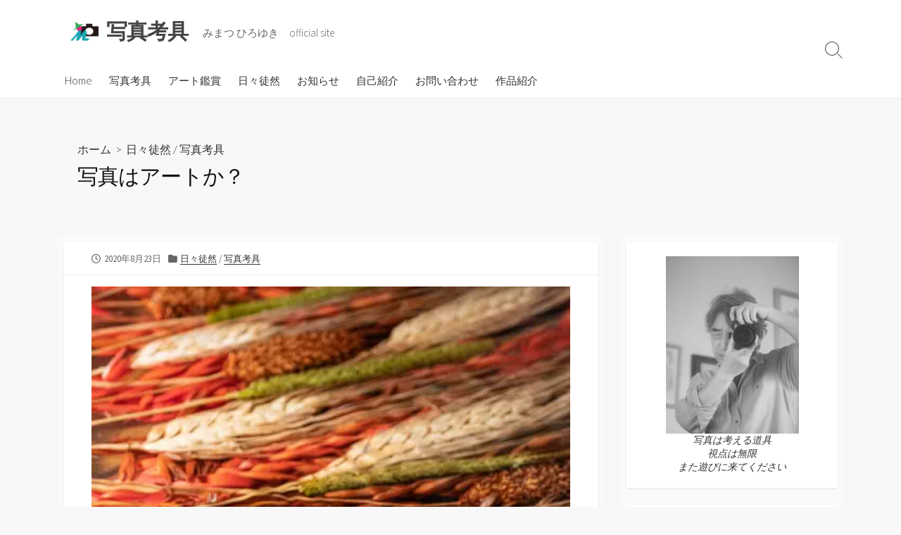

--- FILE ---
content_type: text/html; charset=UTF-8
request_url: https://maimuac.com/archives/254
body_size: 17849
content:
<!DOCTYPE html>
<html lang="ja">
<head>
	<meta charset="UTF-8">
	<meta name="viewport" content="width=device-width, initial-scale=1.0">
	<meta content="#00619f" name="theme-color">
	<link rel="profile" href="http://gmpg.org/xfn/11">
	<title>写真はアートか？ &#8211; 写真考具</title>
<meta name='robots' content='max-image-preview:large' />
	<style>img:is([sizes="auto" i], [sizes^="auto," i]) { contain-intrinsic-size: 3000px 1500px }</style>
	<link rel='dns-prefetch' href='//stats.wp.com' />
<link rel='dns-prefetch' href='//fonts.googleapis.com' />
<link rel='preconnect' href='//i0.wp.com' />
<link rel='preconnect' href='//c0.wp.com' />
<link rel="alternate" type="application/rss+xml" title="写真考具 &raquo; フィード" href="https://maimuac.com/feed" />
<link rel="alternate" type="application/rss+xml" title="写真考具 &raquo; コメントフィード" href="https://maimuac.com/comments/feed" />
<link rel="alternate" type="application/rss+xml" title="写真考具 &raquo; 写真はアートか？ のコメントのフィード" href="https://maimuac.com/archives/254/feed" />
		<!-- This site uses the Google Analytics by MonsterInsights plugin v9.2.4 - Using Analytics tracking - https://www.monsterinsights.com/ -->
							<script src="//www.googletagmanager.com/gtag/js?id=G-Q5ZN9FC8JV"  data-cfasync="false" data-wpfc-render="false" type="text/javascript" async></script>
			<script data-cfasync="false" data-wpfc-render="false" type="text/javascript">
				var mi_version = '9.2.4';
				var mi_track_user = true;
				var mi_no_track_reason = '';
								var MonsterInsightsDefaultLocations = {"page_location":"https:\/\/maimuac.com\/archives\/254\/"};
				if ( typeof MonsterInsightsPrivacyGuardFilter === 'function' ) {
					var MonsterInsightsLocations = (typeof MonsterInsightsExcludeQuery === 'object') ? MonsterInsightsPrivacyGuardFilter( MonsterInsightsExcludeQuery ) : MonsterInsightsPrivacyGuardFilter( MonsterInsightsDefaultLocations );
				} else {
					var MonsterInsightsLocations = (typeof MonsterInsightsExcludeQuery === 'object') ? MonsterInsightsExcludeQuery : MonsterInsightsDefaultLocations;
				}

								var disableStrs = [
										'ga-disable-G-Q5ZN9FC8JV',
									];

				/* Function to detect opted out users */
				function __gtagTrackerIsOptedOut() {
					for (var index = 0; index < disableStrs.length; index++) {
						if (document.cookie.indexOf(disableStrs[index] + '=true') > -1) {
							return true;
						}
					}

					return false;
				}

				/* Disable tracking if the opt-out cookie exists. */
				if (__gtagTrackerIsOptedOut()) {
					for (var index = 0; index < disableStrs.length; index++) {
						window[disableStrs[index]] = true;
					}
				}

				/* Opt-out function */
				function __gtagTrackerOptout() {
					for (var index = 0; index < disableStrs.length; index++) {
						document.cookie = disableStrs[index] + '=true; expires=Thu, 31 Dec 2099 23:59:59 UTC; path=/';
						window[disableStrs[index]] = true;
					}
				}

				if ('undefined' === typeof gaOptout) {
					function gaOptout() {
						__gtagTrackerOptout();
					}
				}
								window.dataLayer = window.dataLayer || [];

				window.MonsterInsightsDualTracker = {
					helpers: {},
					trackers: {},
				};
				if (mi_track_user) {
					function __gtagDataLayer() {
						dataLayer.push(arguments);
					}

					function __gtagTracker(type, name, parameters) {
						if (!parameters) {
							parameters = {};
						}

						if (parameters.send_to) {
							__gtagDataLayer.apply(null, arguments);
							return;
						}

						if (type === 'event') {
														parameters.send_to = monsterinsights_frontend.v4_id;
							var hookName = name;
							if (typeof parameters['event_category'] !== 'undefined') {
								hookName = parameters['event_category'] + ':' + name;
							}

							if (typeof MonsterInsightsDualTracker.trackers[hookName] !== 'undefined') {
								MonsterInsightsDualTracker.trackers[hookName](parameters);
							} else {
								__gtagDataLayer('event', name, parameters);
							}
							
						} else {
							__gtagDataLayer.apply(null, arguments);
						}
					}

					__gtagTracker('js', new Date());
					__gtagTracker('set', {
						'developer_id.dZGIzZG': true,
											});
					if ( MonsterInsightsLocations.page_location ) {
						__gtagTracker('set', MonsterInsightsLocations);
					}
										__gtagTracker('config', 'G-Q5ZN9FC8JV', {"forceSSL":"true","link_attribution":"true"} );
															window.gtag = __gtagTracker;										(function () {
						/* https://developers.google.com/analytics/devguides/collection/analyticsjs/ */
						/* ga and __gaTracker compatibility shim. */
						var noopfn = function () {
							return null;
						};
						var newtracker = function () {
							return new Tracker();
						};
						var Tracker = function () {
							return null;
						};
						var p = Tracker.prototype;
						p.get = noopfn;
						p.set = noopfn;
						p.send = function () {
							var args = Array.prototype.slice.call(arguments);
							args.unshift('send');
							__gaTracker.apply(null, args);
						};
						var __gaTracker = function () {
							var len = arguments.length;
							if (len === 0) {
								return;
							}
							var f = arguments[len - 1];
							if (typeof f !== 'object' || f === null || typeof f.hitCallback !== 'function') {
								if ('send' === arguments[0]) {
									var hitConverted, hitObject = false, action;
									if ('event' === arguments[1]) {
										if ('undefined' !== typeof arguments[3]) {
											hitObject = {
												'eventAction': arguments[3],
												'eventCategory': arguments[2],
												'eventLabel': arguments[4],
												'value': arguments[5] ? arguments[5] : 1,
											}
										}
									}
									if ('pageview' === arguments[1]) {
										if ('undefined' !== typeof arguments[2]) {
											hitObject = {
												'eventAction': 'page_view',
												'page_path': arguments[2],
											}
										}
									}
									if (typeof arguments[2] === 'object') {
										hitObject = arguments[2];
									}
									if (typeof arguments[5] === 'object') {
										Object.assign(hitObject, arguments[5]);
									}
									if ('undefined' !== typeof arguments[1].hitType) {
										hitObject = arguments[1];
										if ('pageview' === hitObject.hitType) {
											hitObject.eventAction = 'page_view';
										}
									}
									if (hitObject) {
										action = 'timing' === arguments[1].hitType ? 'timing_complete' : hitObject.eventAction;
										hitConverted = mapArgs(hitObject);
										__gtagTracker('event', action, hitConverted);
									}
								}
								return;
							}

							function mapArgs(args) {
								var arg, hit = {};
								var gaMap = {
									'eventCategory': 'event_category',
									'eventAction': 'event_action',
									'eventLabel': 'event_label',
									'eventValue': 'event_value',
									'nonInteraction': 'non_interaction',
									'timingCategory': 'event_category',
									'timingVar': 'name',
									'timingValue': 'value',
									'timingLabel': 'event_label',
									'page': 'page_path',
									'location': 'page_location',
									'title': 'page_title',
									'referrer' : 'page_referrer',
								};
								for (arg in args) {
																		if (!(!args.hasOwnProperty(arg) || !gaMap.hasOwnProperty(arg))) {
										hit[gaMap[arg]] = args[arg];
									} else {
										hit[arg] = args[arg];
									}
								}
								return hit;
							}

							try {
								f.hitCallback();
							} catch (ex) {
							}
						};
						__gaTracker.create = newtracker;
						__gaTracker.getByName = newtracker;
						__gaTracker.getAll = function () {
							return [];
						};
						__gaTracker.remove = noopfn;
						__gaTracker.loaded = true;
						window['__gaTracker'] = __gaTracker;
					})();
									} else {
										console.log("");
					(function () {
						function __gtagTracker() {
							return null;
						}

						window['__gtagTracker'] = __gtagTracker;
						window['gtag'] = __gtagTracker;
					})();
									}
			</script>
				<!-- / Google Analytics by MonsterInsights -->
		<script type="text/javascript">
/* <![CDATA[ */
window._wpemojiSettings = {"baseUrl":"https:\/\/s.w.org\/images\/core\/emoji\/15.0.3\/72x72\/","ext":".png","svgUrl":"https:\/\/s.w.org\/images\/core\/emoji\/15.0.3\/svg\/","svgExt":".svg","source":{"concatemoji":"https:\/\/maimuac.com\/wp-includes\/js\/wp-emoji-release.min.js?ver=6.7.4"}};
/*! This file is auto-generated */
!function(i,n){var o,s,e;function c(e){try{var t={supportTests:e,timestamp:(new Date).valueOf()};sessionStorage.setItem(o,JSON.stringify(t))}catch(e){}}function p(e,t,n){e.clearRect(0,0,e.canvas.width,e.canvas.height),e.fillText(t,0,0);var t=new Uint32Array(e.getImageData(0,0,e.canvas.width,e.canvas.height).data),r=(e.clearRect(0,0,e.canvas.width,e.canvas.height),e.fillText(n,0,0),new Uint32Array(e.getImageData(0,0,e.canvas.width,e.canvas.height).data));return t.every(function(e,t){return e===r[t]})}function u(e,t,n){switch(t){case"flag":return n(e,"\ud83c\udff3\ufe0f\u200d\u26a7\ufe0f","\ud83c\udff3\ufe0f\u200b\u26a7\ufe0f")?!1:!n(e,"\ud83c\uddfa\ud83c\uddf3","\ud83c\uddfa\u200b\ud83c\uddf3")&&!n(e,"\ud83c\udff4\udb40\udc67\udb40\udc62\udb40\udc65\udb40\udc6e\udb40\udc67\udb40\udc7f","\ud83c\udff4\u200b\udb40\udc67\u200b\udb40\udc62\u200b\udb40\udc65\u200b\udb40\udc6e\u200b\udb40\udc67\u200b\udb40\udc7f");case"emoji":return!n(e,"\ud83d\udc26\u200d\u2b1b","\ud83d\udc26\u200b\u2b1b")}return!1}function f(e,t,n){var r="undefined"!=typeof WorkerGlobalScope&&self instanceof WorkerGlobalScope?new OffscreenCanvas(300,150):i.createElement("canvas"),a=r.getContext("2d",{willReadFrequently:!0}),o=(a.textBaseline="top",a.font="600 32px Arial",{});return e.forEach(function(e){o[e]=t(a,e,n)}),o}function t(e){var t=i.createElement("script");t.src=e,t.defer=!0,i.head.appendChild(t)}"undefined"!=typeof Promise&&(o="wpEmojiSettingsSupports",s=["flag","emoji"],n.supports={everything:!0,everythingExceptFlag:!0},e=new Promise(function(e){i.addEventListener("DOMContentLoaded",e,{once:!0})}),new Promise(function(t){var n=function(){try{var e=JSON.parse(sessionStorage.getItem(o));if("object"==typeof e&&"number"==typeof e.timestamp&&(new Date).valueOf()<e.timestamp+604800&&"object"==typeof e.supportTests)return e.supportTests}catch(e){}return null}();if(!n){if("undefined"!=typeof Worker&&"undefined"!=typeof OffscreenCanvas&&"undefined"!=typeof URL&&URL.createObjectURL&&"undefined"!=typeof Blob)try{var e="postMessage("+f.toString()+"("+[JSON.stringify(s),u.toString(),p.toString()].join(",")+"));",r=new Blob([e],{type:"text/javascript"}),a=new Worker(URL.createObjectURL(r),{name:"wpTestEmojiSupports"});return void(a.onmessage=function(e){c(n=e.data),a.terminate(),t(n)})}catch(e){}c(n=f(s,u,p))}t(n)}).then(function(e){for(var t in e)n.supports[t]=e[t],n.supports.everything=n.supports.everything&&n.supports[t],"flag"!==t&&(n.supports.everythingExceptFlag=n.supports.everythingExceptFlag&&n.supports[t]);n.supports.everythingExceptFlag=n.supports.everythingExceptFlag&&!n.supports.flag,n.DOMReady=!1,n.readyCallback=function(){n.DOMReady=!0}}).then(function(){return e}).then(function(){var e;n.supports.everything||(n.readyCallback(),(e=n.source||{}).concatemoji?t(e.concatemoji):e.wpemoji&&e.twemoji&&(t(e.twemoji),t(e.wpemoji)))}))}((window,document),window._wpemojiSettings);
/* ]]> */
</script>
<link rel='stylesheet' id='jetpack_related-posts-css' href='https://c0.wp.com/p/jetpack/14.3/modules/related-posts/related-posts.css' type='text/css' media='all' />
<style id='wp-emoji-styles-inline-css' type='text/css'>

	img.wp-smiley, img.emoji {
		display: inline !important;
		border: none !important;
		box-shadow: none !important;
		height: 1em !important;
		width: 1em !important;
		margin: 0 0.07em !important;
		vertical-align: -0.1em !important;
		background: none !important;
		padding: 0 !important;
	}
</style>
<link rel='stylesheet' id='wp-block-library-css' href='https://c0.wp.com/c/6.7.4/wp-includes/css/dist/block-library/style.min.css' type='text/css' media='all' />
<link rel='stylesheet' id='mediaelement-css' href='https://c0.wp.com/c/6.7.4/wp-includes/js/mediaelement/mediaelementplayer-legacy.min.css' type='text/css' media='all' />
<link rel='stylesheet' id='wp-mediaelement-css' href='https://c0.wp.com/c/6.7.4/wp-includes/js/mediaelement/wp-mediaelement.min.css' type='text/css' media='all' />
<style id='jetpack-sharing-buttons-style-inline-css' type='text/css'>
.jetpack-sharing-buttons__services-list{display:flex;flex-direction:row;flex-wrap:wrap;gap:0;list-style-type:none;margin:5px;padding:0}.jetpack-sharing-buttons__services-list.has-small-icon-size{font-size:12px}.jetpack-sharing-buttons__services-list.has-normal-icon-size{font-size:16px}.jetpack-sharing-buttons__services-list.has-large-icon-size{font-size:24px}.jetpack-sharing-buttons__services-list.has-huge-icon-size{font-size:36px}@media print{.jetpack-sharing-buttons__services-list{display:none!important}}.editor-styles-wrapper .wp-block-jetpack-sharing-buttons{gap:0;padding-inline-start:0}ul.jetpack-sharing-buttons__services-list.has-background{padding:1.25em 2.375em}
</style>
<style id='classic-theme-styles-inline-css' type='text/css'>
/*! This file is auto-generated */
.wp-block-button__link{color:#fff;background-color:#32373c;border-radius:9999px;box-shadow:none;text-decoration:none;padding:calc(.667em + 2px) calc(1.333em + 2px);font-size:1.125em}.wp-block-file__button{background:#32373c;color:#fff;text-decoration:none}
</style>
<style id='global-styles-inline-css' type='text/css'>
:root{--wp--preset--aspect-ratio--square: 1;--wp--preset--aspect-ratio--4-3: 4/3;--wp--preset--aspect-ratio--3-4: 3/4;--wp--preset--aspect-ratio--3-2: 3/2;--wp--preset--aspect-ratio--2-3: 2/3;--wp--preset--aspect-ratio--16-9: 16/9;--wp--preset--aspect-ratio--9-16: 9/16;--wp--preset--color--black: #000000;--wp--preset--color--cyan-bluish-gray: #abb8c3;--wp--preset--color--white: #ffffff;--wp--preset--color--pale-pink: #f78da7;--wp--preset--color--vivid-red: #cf2e2e;--wp--preset--color--luminous-vivid-orange: #ff6900;--wp--preset--color--luminous-vivid-amber: #fcb900;--wp--preset--color--light-green-cyan: #7bdcb5;--wp--preset--color--vivid-green-cyan: #00d084;--wp--preset--color--pale-cyan-blue: #8ed1fc;--wp--preset--color--vivid-cyan-blue: #0693e3;--wp--preset--color--vivid-purple: #9b51e0;--wp--preset--gradient--vivid-cyan-blue-to-vivid-purple: linear-gradient(135deg,rgba(6,147,227,1) 0%,rgb(155,81,224) 100%);--wp--preset--gradient--light-green-cyan-to-vivid-green-cyan: linear-gradient(135deg,rgb(122,220,180) 0%,rgb(0,208,130) 100%);--wp--preset--gradient--luminous-vivid-amber-to-luminous-vivid-orange: linear-gradient(135deg,rgba(252,185,0,1) 0%,rgba(255,105,0,1) 100%);--wp--preset--gradient--luminous-vivid-orange-to-vivid-red: linear-gradient(135deg,rgba(255,105,0,1) 0%,rgb(207,46,46) 100%);--wp--preset--gradient--very-light-gray-to-cyan-bluish-gray: linear-gradient(135deg,rgb(238,238,238) 0%,rgb(169,184,195) 100%);--wp--preset--gradient--cool-to-warm-spectrum: linear-gradient(135deg,rgb(74,234,220) 0%,rgb(151,120,209) 20%,rgb(207,42,186) 40%,rgb(238,44,130) 60%,rgb(251,105,98) 80%,rgb(254,248,76) 100%);--wp--preset--gradient--blush-light-purple: linear-gradient(135deg,rgb(255,206,236) 0%,rgb(152,150,240) 100%);--wp--preset--gradient--blush-bordeaux: linear-gradient(135deg,rgb(254,205,165) 0%,rgb(254,45,45) 50%,rgb(107,0,62) 100%);--wp--preset--gradient--luminous-dusk: linear-gradient(135deg,rgb(255,203,112) 0%,rgb(199,81,192) 50%,rgb(65,88,208) 100%);--wp--preset--gradient--pale-ocean: linear-gradient(135deg,rgb(255,245,203) 0%,rgb(182,227,212) 50%,rgb(51,167,181) 100%);--wp--preset--gradient--electric-grass: linear-gradient(135deg,rgb(202,248,128) 0%,rgb(113,206,126) 100%);--wp--preset--gradient--midnight: linear-gradient(135deg,rgb(2,3,129) 0%,rgb(40,116,252) 100%);--wp--preset--font-size--small: 13px;--wp--preset--font-size--medium: 20px;--wp--preset--font-size--large: 36px;--wp--preset--font-size--x-large: 42px;--wp--preset--spacing--20: 0.44rem;--wp--preset--spacing--30: 0.67rem;--wp--preset--spacing--40: 1rem;--wp--preset--spacing--50: 1.5rem;--wp--preset--spacing--60: 2.25rem;--wp--preset--spacing--70: 3.38rem;--wp--preset--spacing--80: 5.06rem;--wp--preset--shadow--natural: 6px 6px 9px rgba(0, 0, 0, 0.2);--wp--preset--shadow--deep: 12px 12px 50px rgba(0, 0, 0, 0.4);--wp--preset--shadow--sharp: 6px 6px 0px rgba(0, 0, 0, 0.2);--wp--preset--shadow--outlined: 6px 6px 0px -3px rgba(255, 255, 255, 1), 6px 6px rgba(0, 0, 0, 1);--wp--preset--shadow--crisp: 6px 6px 0px rgba(0, 0, 0, 1);}:where(.is-layout-flex){gap: 0.5em;}:where(.is-layout-grid){gap: 0.5em;}body .is-layout-flex{display: flex;}.is-layout-flex{flex-wrap: wrap;align-items: center;}.is-layout-flex > :is(*, div){margin: 0;}body .is-layout-grid{display: grid;}.is-layout-grid > :is(*, div){margin: 0;}:where(.wp-block-columns.is-layout-flex){gap: 2em;}:where(.wp-block-columns.is-layout-grid){gap: 2em;}:where(.wp-block-post-template.is-layout-flex){gap: 1.25em;}:where(.wp-block-post-template.is-layout-grid){gap: 1.25em;}.has-black-color{color: var(--wp--preset--color--black) !important;}.has-cyan-bluish-gray-color{color: var(--wp--preset--color--cyan-bluish-gray) !important;}.has-white-color{color: var(--wp--preset--color--white) !important;}.has-pale-pink-color{color: var(--wp--preset--color--pale-pink) !important;}.has-vivid-red-color{color: var(--wp--preset--color--vivid-red) !important;}.has-luminous-vivid-orange-color{color: var(--wp--preset--color--luminous-vivid-orange) !important;}.has-luminous-vivid-amber-color{color: var(--wp--preset--color--luminous-vivid-amber) !important;}.has-light-green-cyan-color{color: var(--wp--preset--color--light-green-cyan) !important;}.has-vivid-green-cyan-color{color: var(--wp--preset--color--vivid-green-cyan) !important;}.has-pale-cyan-blue-color{color: var(--wp--preset--color--pale-cyan-blue) !important;}.has-vivid-cyan-blue-color{color: var(--wp--preset--color--vivid-cyan-blue) !important;}.has-vivid-purple-color{color: var(--wp--preset--color--vivid-purple) !important;}.has-black-background-color{background-color: var(--wp--preset--color--black) !important;}.has-cyan-bluish-gray-background-color{background-color: var(--wp--preset--color--cyan-bluish-gray) !important;}.has-white-background-color{background-color: var(--wp--preset--color--white) !important;}.has-pale-pink-background-color{background-color: var(--wp--preset--color--pale-pink) !important;}.has-vivid-red-background-color{background-color: var(--wp--preset--color--vivid-red) !important;}.has-luminous-vivid-orange-background-color{background-color: var(--wp--preset--color--luminous-vivid-orange) !important;}.has-luminous-vivid-amber-background-color{background-color: var(--wp--preset--color--luminous-vivid-amber) !important;}.has-light-green-cyan-background-color{background-color: var(--wp--preset--color--light-green-cyan) !important;}.has-vivid-green-cyan-background-color{background-color: var(--wp--preset--color--vivid-green-cyan) !important;}.has-pale-cyan-blue-background-color{background-color: var(--wp--preset--color--pale-cyan-blue) !important;}.has-vivid-cyan-blue-background-color{background-color: var(--wp--preset--color--vivid-cyan-blue) !important;}.has-vivid-purple-background-color{background-color: var(--wp--preset--color--vivid-purple) !important;}.has-black-border-color{border-color: var(--wp--preset--color--black) !important;}.has-cyan-bluish-gray-border-color{border-color: var(--wp--preset--color--cyan-bluish-gray) !important;}.has-white-border-color{border-color: var(--wp--preset--color--white) !important;}.has-pale-pink-border-color{border-color: var(--wp--preset--color--pale-pink) !important;}.has-vivid-red-border-color{border-color: var(--wp--preset--color--vivid-red) !important;}.has-luminous-vivid-orange-border-color{border-color: var(--wp--preset--color--luminous-vivid-orange) !important;}.has-luminous-vivid-amber-border-color{border-color: var(--wp--preset--color--luminous-vivid-amber) !important;}.has-light-green-cyan-border-color{border-color: var(--wp--preset--color--light-green-cyan) !important;}.has-vivid-green-cyan-border-color{border-color: var(--wp--preset--color--vivid-green-cyan) !important;}.has-pale-cyan-blue-border-color{border-color: var(--wp--preset--color--pale-cyan-blue) !important;}.has-vivid-cyan-blue-border-color{border-color: var(--wp--preset--color--vivid-cyan-blue) !important;}.has-vivid-purple-border-color{border-color: var(--wp--preset--color--vivid-purple) !important;}.has-vivid-cyan-blue-to-vivid-purple-gradient-background{background: var(--wp--preset--gradient--vivid-cyan-blue-to-vivid-purple) !important;}.has-light-green-cyan-to-vivid-green-cyan-gradient-background{background: var(--wp--preset--gradient--light-green-cyan-to-vivid-green-cyan) !important;}.has-luminous-vivid-amber-to-luminous-vivid-orange-gradient-background{background: var(--wp--preset--gradient--luminous-vivid-amber-to-luminous-vivid-orange) !important;}.has-luminous-vivid-orange-to-vivid-red-gradient-background{background: var(--wp--preset--gradient--luminous-vivid-orange-to-vivid-red) !important;}.has-very-light-gray-to-cyan-bluish-gray-gradient-background{background: var(--wp--preset--gradient--very-light-gray-to-cyan-bluish-gray) !important;}.has-cool-to-warm-spectrum-gradient-background{background: var(--wp--preset--gradient--cool-to-warm-spectrum) !important;}.has-blush-light-purple-gradient-background{background: var(--wp--preset--gradient--blush-light-purple) !important;}.has-blush-bordeaux-gradient-background{background: var(--wp--preset--gradient--blush-bordeaux) !important;}.has-luminous-dusk-gradient-background{background: var(--wp--preset--gradient--luminous-dusk) !important;}.has-pale-ocean-gradient-background{background: var(--wp--preset--gradient--pale-ocean) !important;}.has-electric-grass-gradient-background{background: var(--wp--preset--gradient--electric-grass) !important;}.has-midnight-gradient-background{background: var(--wp--preset--gradient--midnight) !important;}.has-small-font-size{font-size: var(--wp--preset--font-size--small) !important;}.has-medium-font-size{font-size: var(--wp--preset--font-size--medium) !important;}.has-large-font-size{font-size: var(--wp--preset--font-size--large) !important;}.has-x-large-font-size{font-size: var(--wp--preset--font-size--x-large) !important;}
:where(.wp-block-post-template.is-layout-flex){gap: 1.25em;}:where(.wp-block-post-template.is-layout-grid){gap: 1.25em;}
:where(.wp-block-columns.is-layout-flex){gap: 2em;}:where(.wp-block-columns.is-layout-grid){gap: 2em;}
:root :where(.wp-block-pullquote){font-size: 1.5em;line-height: 1.6;}
</style>
<link rel='stylesheet' id='contact-form-7-css' href='https://maimuac.com/wp-content/plugins/contact-form-7/includes/css/styles.css?ver=6.1.4' type='text/css' media='all' />
<link rel='stylesheet' id='SFSImainCss-css' href='https://maimuac.com/wp-content/plugins/ultimate-social-media-icons/css/sfsi-style.css?ver=2.9.4' type='text/css' media='all' />
<link rel='stylesheet' id='whats-new-style-css' href='https://maimuac.com/wp-content/plugins/whats-new-genarator/whats-new.css?ver=2.0.2' type='text/css' media='all' />
<link rel='stylesheet' id='GoogleFonts-css' href='//fonts.googleapis.com/css?family=Lato%3A300%2C400%2C700&#038;display=swap&#038;ver=1.0.0' type='text/css' media='all' />
<link rel='stylesheet' id='cd-style-css' href='https://maimuac.com/wp-content/themes/coldbox/assets/css/style.min.css?ver=1.9.5' type='text/css' media='all' />
<style id='cd-style-inline-css' type='text/css'>
.prev .post-thumbnail{background-image:url("https://i0.wp.com/maimuac.com/wp-content/uploads/2020/08/A155387.jpg?fit=600%2C450&ssl=1")}
.next .post-thumbnail{background-image:url("https://i0.wp.com/maimuac.com/wp-content/uploads/2020/08/A137115-01.jpg?fit=450%2C600&ssl=1")}
body .site-title{font-size:2em}.grid-view .article,.grid-view .page,.grid-view .post{width:33.333333333333%}@media screen and (max-width:640px){.grid-view .article,.grid-view .page,.grid-view .post{width:100%}}body .site-info{padding-top:22px;padding-bottom:22px}.site-info img{max-width:40px}
</style>
<link rel='stylesheet' id='SourceSansPro-css' href='//fonts.googleapis.com/css?family=Source+Sans+Pro%3A300%2C400%2C400i%2C600%2C600i%2C700&#038;display=swap&#038;ver=1.0.0' type='text/css' media='all' />
<script type="text/javascript" id="jetpack_related-posts-js-extra">
/* <![CDATA[ */
var related_posts_js_options = {"post_heading":"h4"};
/* ]]> */
</script>
<script type="text/javascript" src="https://c0.wp.com/p/jetpack/14.3/_inc/build/related-posts/related-posts.min.js" id="jetpack_related-posts-js"></script>
<script type="text/javascript" src="https://maimuac.com/wp-content/plugins/google-analytics-for-wordpress/assets/js/frontend-gtag.min.js?ver=9.2.4" id="monsterinsights-frontend-script-js" async="async" data-wp-strategy="async"></script>
<script data-cfasync="false" data-wpfc-render="false" type="text/javascript" id='monsterinsights-frontend-script-js-extra'>/* <![CDATA[ */
var monsterinsights_frontend = {"js_events_tracking":"true","download_extensions":"doc,pdf,ppt,zip,xls,docx,pptx,xlsx","inbound_paths":"[{\"path\":\"\\\/go\\\/\",\"label\":\"affiliate\"},{\"path\":\"\\\/recommend\\\/\",\"label\":\"affiliate\"}]","home_url":"https:\/\/maimuac.com","hash_tracking":"false","v4_id":"G-Q5ZN9FC8JV"};/* ]]> */
</script>
<script type="text/javascript" src="https://c0.wp.com/c/6.7.4/wp-includes/js/jquery/jquery.min.js" id="jquery-core-js"></script>
<script type="text/javascript" src="https://c0.wp.com/c/6.7.4/wp-includes/js/jquery/jquery-migrate.min.js" id="jquery-migrate-js"></script>
<script type="text/javascript" src="https://c0.wp.com/c/6.7.4/wp-includes/js/dist/vendor/wp-polyfill.min.js" id="wp-polyfill-js"></script>
<script type="text/javascript" defer src="https://maimuac.com/wp-content/themes/coldbox/assets/js/min/scripts.js?ver=1.9.5" id="cd-script-js"></script>
<link rel="https://api.w.org/" href="https://maimuac.com/wp-json/" /><link rel="alternate" title="JSON" type="application/json" href="https://maimuac.com/wp-json/wp/v2/posts/254" /><link rel="EditURI" type="application/rsd+xml" title="RSD" href="https://maimuac.com/xmlrpc.php?rsd" />
<meta name="generator" content="WordPress 6.7.4" />
<link rel="canonical" href="https://maimuac.com/archives/254" />
<link rel='shortlink' href='https://maimuac.com/?p=254' />
<link rel="alternate" title="oEmbed (JSON)" type="application/json+oembed" href="https://maimuac.com/wp-json/oembed/1.0/embed?url=https%3A%2F%2Fmaimuac.com%2Farchives%2F254" />
<link rel="alternate" title="oEmbed (XML)" type="text/xml+oembed" href="https://maimuac.com/wp-json/oembed/1.0/embed?url=https%3A%2F%2Fmaimuac.com%2Farchives%2F254&#038;format=xml" />
<meta name="follow.[base64]" content="F5YbXGnqVMT7nnxpbA9A"/><meta property="og:image:secure_url" content="https://maimuac.com/wp-content/uploads/2020/08/B107293.jpg" data-id="sfsi"><meta property="twitter:card" content="summary_large_image" data-id="sfsi"><meta property="twitter:image" content="https://maimuac.com/wp-content/uploads/2020/08/B107293.jpg" data-id="sfsi"><meta property="og:image:type" content="image/jpeg" data-id="sfsi" /><meta property="og:image:width" content="900" data-id="sfsi" /><meta property="og:image:height" content="1200" data-id="sfsi" /><meta property="og:url" content="https://maimuac.com/archives/254" data-id="sfsi" /><meta property="og:description" content="
「写真はアートです」と断言したい派です。そもそもアートってなんだ？ってことから話しますね。Wikipediaによるとアートとは、芸術・美術など間接的に社会へ影響を与えるものとあります。「絵画はアートです」これは異論ある人は少ないという前提で話を進めますね。



その絵画と写真の関係の話です。



　絵画の歴史は紀元前から始まる壮大な話になります。写真は２００ 年ほどの歴史しかありません。写真が発明される以前の絵画は宗教の教えを伝えることが目的とされました。ルーブル美術館にある途方もない数の絵画は、ほぼ宗教画です。この時代がとにかく長い。その長さに比例して作品も多いという訳ですね。その後、人や物、風景をありのままに伝える写実主義が主流になります。これはリアリティとかリアリズムという言葉につながります。ルーブルの新しめの絵画はこのあたりまでですね。そこから対象を美化し演出する芸術運動が起こります。これがロマン主義と言われるモノ。これはロマンティックというキーワードがわかりやすいですね。このあたりの作品からはオルセー美術館が担当することになります。



　写真が発明された頃は、ポートレートと言えば絵画でした。お金持ちはお抱えの画家が肖像画を描き、お金が無いと肖像画は描いてもらえません。今の写真の役割を絵画が担ってたということになります。写実主義的に肖像画を描き、時にはお金持ちに気に入られるよう見栄えをよくする。今のカメラマンがレタッチする、同じことをやっていたということですね。ナポレオンは、強そうに見せるために何度も描き直させたという有名な話もありますから。



そんな中、写真が発明されました。写真は絵画の世界も大きく変えます。



　お金持ちしか描いてもらえなかった肖像画が、庶民にも写真というメディアで肖像画を手にする事が出来、写真が広まって行きます。写真は写実的な事が得意ですから写実的な絵画は需要が減ります。印象派が出てきたのは、こういう時代背景もあったからだという見方をされてます。印象派という写実的でもロマン的でも無い新しい絵画の世界は、写真が発明されたことに大きく起因しているということです。印象派は、アートではないと言われていたのは有名な話です。写真もアートだという定義はその頃もされていなかったんだろうと思います。モネを中心に開かれた第一回の印象派展は写真家のナダールのアトリエだったということも逸話として残っています。写真は、間接的にアートの主流である絵画の世界を変えてしまったということですね。　昔の写真を見て懐かしんで、何かを思い出させる。報道の写真を見て、この世の中の出来事を知り、行動を起こす。



僕は、アートとは、これまでの価値観を変えるモノって定義をしてます。そのインパクトの広さと強さによってアートの度合いが変わるのではないかと、そう考えてます。



一人でも僕の写真を見て何かを感じて、行動するきっかけにして欲しいなと。そんな風に思いながら写真を撮ってます。
" data-id="sfsi" /><meta property="og:title" content="写真はアートか？" data-id="sfsi" />	<style>img#wpstats{display:none}</style>
		<link rel="pingback" href="https://maimuac.com/xmlrpc.php">
<link rel="icon" href="https://i0.wp.com/maimuac.com/wp-content/uploads/2021/10/cropped-cropped-maimu-camera-01-1.jpg?fit=32%2C32&#038;ssl=1" sizes="32x32" />
<link rel="icon" href="https://i0.wp.com/maimuac.com/wp-content/uploads/2021/10/cropped-cropped-maimu-camera-01-1.jpg?fit=192%2C192&#038;ssl=1" sizes="192x192" />
<link rel="apple-touch-icon" href="https://i0.wp.com/maimuac.com/wp-content/uploads/2021/10/cropped-cropped-maimu-camera-01-1.jpg?fit=180%2C180&#038;ssl=1" />
<meta name="msapplication-TileImage" content="https://i0.wp.com/maimuac.com/wp-content/uploads/2021/10/cropped-cropped-maimu-camera-01-1.jpg?fit=270%2C270&#038;ssl=1" />
</head>

<body class="post-template-default single single-post postid-254 single-format-standard wp-custom-logo sfsi_actvite_theme_default header-menu-enabled sticky-header right-sidebar-s1 header-column">

	
<a class="skip-link screen-reader-text noscroll" href="#content">
	コンテンツへスキップ</a>


	<header id="header" class="header" role="banner">

		<div class="header-inner container">

			<div class="site-info">

				<a href="https://maimuac.com" title="写真考具"><div class="site-logo"><img src="https://i0.wp.com/maimuac.com/wp-content/uploads/2020/07/maimu-camera-01-e1595472255948.png?fit=200%2C136&#038;ssl=1" width="200" height="136" alt="写真考具" /></div></a><a href="https://maimuac.com" title="写真考具"><h2 class="site-title">写真考具</h2></a>
									<p class="site-description">みまつ ひろゆき　official site</p>
							</div>

			
			
				<nav id="header-menu" class="header-menu" role="navigation" aria-label="ヘッダーメニュー"><ul id="header-nav" class="menu-container"><li id="menu-item-21" class="menu-item menu-item-type-custom menu-item-object-custom menu-item-home menu-item-21"><a href="https://maimuac.com/">Home</a></li>
<li id="menu-item-493" class="menu-item menu-item-type-taxonomy menu-item-object-category current-post-ancestor current-menu-parent current-post-parent menu-item-493"><a href="https://maimuac.com/topics/photoconsideration">写真考具</a></li>
<li id="menu-item-336" class="menu-item menu-item-type-taxonomy menu-item-object-category menu-item-336"><a href="https://maimuac.com/topics/art">アート鑑賞</a></li>
<li id="menu-item-85" class="menu-item menu-item-type-taxonomy menu-item-object-category current-post-ancestor current-menu-parent current-post-parent menu-item-85"><a href="https://maimuac.com/topics/daylylog">日々徒然</a></li>
<li id="menu-item-157" class="menu-item menu-item-type-taxonomy menu-item-object-category menu-item-157"><a href="https://maimuac.com/topics/notice">お知らせ</a></li>
<li id="menu-item-70" class="menu-item menu-item-type-post_type menu-item-object-post menu-item-70"><a href="https://maimuac.com/archives/53">自己紹介</a></li>
<li id="menu-item-24" class="menu-item menu-item-type-post_type menu-item-object-page menu-item-24"><a href="https://maimuac.com/%e3%81%8a%e5%95%8f%e3%81%84%e5%90%88%e3%82%8f%e3%81%9b">お問い合わせ</a></li>
<li id="menu-item-2592" class="menu-item menu-item-type-taxonomy menu-item-object-category menu-item-2592"><a href="https://maimuac.com/topics/%e4%bd%9c%e5%93%81%e7%b4%b9%e4%bb%8b">作品紹介</a></li>
<li class="menu-item"><button id="close-mobile-menu" class="screen-reader-text close-mobile-menu">メニューを閉じる</button></li></ul><!--/#header-nav--></nav>
				<button class="search-toggle">
					<span class="icon search" aria-hidden="true"></span>
					<span class="screen-reader-text">検索切り替え</span>
				</button>
									<button id="header-nav-toggle" class="nav-toggle header-menu" on="tap:amp-sidebar.open">
					<span class="top" aria-hidden="true"></span>
					<span class="middle" aria-hidden="true"></span>
					<span class="bottom" aria-hidden="true"></span>
					<span class="screen-reader-text">メニュー</span>
				</button>				
			

		</div>

</header>


	<main id="main" class="main-single" role="main">

		<article id="post-254" class="main-inner post-254 post type-post status-publish format-standard has-post-thumbnail hentry category-daylylog category-photoconsideration">

				<header class="title-box">
		<div class="title-box-inner container">
			<div class="breadcrumb"><a href="https://maimuac.com">ホーム</a>&nbsp;&nbsp;&gt;&nbsp;&nbsp;<a href="https://maimuac.com/topics/daylylog" rel="category tag">日々徒然</a> &#47; <a href="https://maimuac.com/topics/photoconsideration" rel="category tag">写真考具</a></div>
			<h1 class="post-title">写真はアートか？</h1>
		</div>
	</header>
	
			<div class="container-outer">

				<div class="container">

					<div id="content" class="content">

						<div class="content-inner">

							<div class="content-inside">

								<footer class="post-meta content-box">

									
																		
																					<p class="post-date-wrapper">
												<span class="far fa-clock" aria-hidden="true"></span>
												<span class="screen-reader-text">公開日</span>
												<time class="post-date" datetime="2020-08-23T15:26:31+09:00">2020年8月23日</time>
											</p>
										
																			
																			<p class="post-category">
											<span class="fas fa-folder" aria-hidden="true"></span>
											<span class="screen-reader-text">カテゴリー</span>
											<a href="https://maimuac.com/topics/daylylog" rel="category tag">日々徒然</a> / <a href="https://maimuac.com/topics/photoconsideration" rel="category tag">写真考具</a>										</p>
									
									
																	</footer>

																	<div class="entry-thumbnail-image content-box">
										<img width="680" height="907" src="https://i0.wp.com/maimuac.com/wp-content/uploads/2020/08/B107293.jpg?fit=680%2C907&amp;ssl=1" class="attachment-large size-large wp-post-image" alt="" decoding="async" fetchpriority="high" srcset="https://i0.wp.com/maimuac.com/wp-content/uploads/2020/08/B107293.jpg?w=900&amp;ssl=1 900w, https://i0.wp.com/maimuac.com/wp-content/uploads/2020/08/B107293.jpg?resize=225%2C300&amp;ssl=1 225w, https://i0.wp.com/maimuac.com/wp-content/uploads/2020/08/B107293.jpg?resize=768%2C1024&amp;ssl=1 768w" sizes="(max-width: 680px) 100vw, 680px" />									</div>
								

								<div class="entry content-box">
									<div class="entry-inner">
<p>「写真はアートです」と断言したい派です。そもそもアートってなんだ？ってことから話しますね。Wikipediaによるとアートとは、芸術・美術など間接的に社会へ影響を与えるものとあります。「絵画はアートです」これは異論ある人は少ないという前提で話を進めますね。<br></p>



<p>その絵画と写真の関係の話です。<br></p>



<p>　絵画の歴史は紀元前から始まる壮大な話になります。写真は２００ 年ほどの歴史しかありません。写真が発明される以前の絵画は宗教の教えを伝えることが目的とされました。ルーブル美術館にある途方もない数の絵画は、ほぼ宗教画です。この時代がとにかく長い。その長さに比例して作品も多いという訳ですね。その後、人や物、風景をありのままに伝える写実主義が主流になります。これはリアリティとかリアリズムという言葉につながります。ルーブルの新しめの絵画はこのあたりまでですね。そこから対象を美化し演出する芸術運動が起こります。これがロマン主義と言われるモノ。これはロマンティックというキーワードがわかりやすいですね。このあたりの作品からはオルセー美術館が担当することになります。</p>



<p><br>　写真が発明された頃は、ポートレートと言えば絵画でした。お金持ちはお抱えの画家が肖像画を描き、お金が無いと肖像画は描いてもらえません。今の写真の役割を絵画が担ってたということになります。写実主義的に肖像画を描き、時にはお金持ちに気に入られるよう見栄えをよくする。今のカメラマンがレタッチする、同じことをやっていたということですね。ナポレオンは、強そうに見せるために何度も描き直させたという有名な話もありますから。</p>



<p>そんな中、写真が発明されました。<br>写真は絵画の世界も大きく変えます。</p>



<p>　お金持ちしか描いてもらえなかった肖像画が、庶民にも写真というメディアで肖像画を手にする事が出来、写真が広まって行きます。写真は写実的な事が得意ですから写実的な絵画は需要が減ります。印象派が出てきたのは、こういう時代背景もあったからだという見方をされてます。印象派という写実的でもロマン的でも無い新しい絵画の世界は、写真が発明されたことに大きく起因しているということです。<br>印象派は、アートではないと言われていたのは有名な話です。写真もアートだという定義はその頃もされていなかったんだろうと思います。モネを中心に開かれた第一回の印象派展は写真家のナダールのアトリエだったということも逸話として残っています。写真は、間接的にアートの主流である絵画の世界を変えてしまったということですね。<br>　昔の写真を見て懐かしんで、何かを思い出させる。報道の写真を見て、この世の中の出来事を知り、行動を起こす。<br></p>



<p>僕は、アートとは、これまでの価値観を変えるモノって定義をしてます。そのインパクトの広さと強さによってアートの度合いが変わるのではないかと、そう考えてます。<br></p>



<p>一人でも僕の写真を見て何かを感じて、行動するきっかけにして欲しいなと。そんな風に思いながら写真を撮ってます。</p>

<div id='jp-relatedposts' class='jp-relatedposts' >
	<h3 class="jp-relatedposts-headline"><em>関連</em></h3>
</div></div>
																		<div class="btm-post-meta">
																					<p class="post-btm-cats"><span class="meta-label">カテゴリー:</span><a href="https://maimuac.com/topics/daylylog" rel="category tag">日々徒然</a>&#8203;<a href="https://maimuac.com/topics/photoconsideration" rel="category tag">写真考具</a> </p>
																																																		</div>
																	</div>


								


	<section class="related-posts content-box">

		<h2 class="related-head content-box-heading">関連投稿</h2>
		<ul class="related-posts-list">


			
				<li class="related-article">
					<article class="post-2207 post type-post status-publish format-standard has-post-thumbnail hentry category-daylylog">

						<figure class="post-thumbnail">
							<a href="https://maimuac.com/archives/2207">
								<img width="500" height="250" src="https://i0.wp.com/maimuac.com/wp-content/uploads/2023/12/PG5_5944.jpg?resize=500%2C250&amp;ssl=1" class="attachment-cd-medium size-cd-medium wp-post-image" alt="" decoding="async" />							</a>
						</figure>

						<div class="post-content">
							<div class="post-category"><a href="https://maimuac.com/topics/daylylog" rel="category tag">日々徒然</a></div>
							<h3 class="post-title"><a href="https://maimuac.com/archives/2207">写真って楽しい</a></h3>
						</div>

					</article>
				</li>

			
				<li class="related-article">
					<article class="post-436 post type-post status-publish format-standard has-post-thumbnail hentry category-photoconsideration">

						<figure class="post-thumbnail">
							<a href="https://maimuac.com/archives/436">
								<img width="500" height="250" src="https://i0.wp.com/maimuac.com/wp-content/uploads/2020/12/1114509.jpg?resize=500%2C250&amp;ssl=1" class="attachment-cd-medium size-cd-medium wp-post-image" alt="" decoding="async" />							</a>
						</figure>

						<div class="post-content">
							<div class="post-category"><a href="https://maimuac.com/topics/photoconsideration" rel="category tag">写真考具</a></div>
							<h3 class="post-title"><a href="https://maimuac.com/archives/436">モネが持つカメラは？</a></h3>
						</div>

					</article>
				</li>

			
				<li class="related-article">
					<article class="post-1146 post type-post status-publish format-standard has-post-thumbnail hentry category-daylylog">

						<figure class="post-thumbnail">
							<a href="https://maimuac.com/archives/1146">
								<img width="500" height="250" src="https://i0.wp.com/maimuac.com/wp-content/uploads/2021/10/R051826-01.jpg?resize=500%2C250&amp;ssl=1" class="attachment-cd-medium size-cd-medium wp-post-image" alt="" decoding="async" loading="lazy" srcset="https://i0.wp.com/maimuac.com/wp-content/uploads/2021/10/R051826-01.jpg?resize=500%2C250&amp;ssl=1 500w, https://i0.wp.com/maimuac.com/wp-content/uploads/2021/10/R051826-01.jpg?zoom=2&amp;resize=500%2C250&amp;ssl=1 1000w" sizes="auto, (max-width: 500px) 100vw, 500px" />							</a>
						</figure>

						<div class="post-content">
							<div class="post-category"><a href="https://maimuac.com/topics/daylylog" rel="category tag">日々徒然</a></div>
							<h3 class="post-title"><a href="https://maimuac.com/archives/1146">YOKOHAMA</a></h3>
						</div>

					</article>
				</li>

			
				<li class="related-article">
					<article class="post-855 post type-post status-publish format-standard has-post-thumbnail hentry category-daylylog">

						<figure class="post-thumbnail">
							<a href="https://maimuac.com/archives/855">
								<img width="500" height="250" src="https://i0.wp.com/maimuac.com/wp-content/uploads/2021/07/S1R4639-01.jpg?resize=500%2C250&amp;ssl=1" class="attachment-cd-medium size-cd-medium wp-post-image" alt="" decoding="async" loading="lazy" srcset="https://i0.wp.com/maimuac.com/wp-content/uploads/2021/07/S1R4639-01.jpg?resize=500%2C250&amp;ssl=1 500w, https://i0.wp.com/maimuac.com/wp-content/uploads/2021/07/S1R4639-01.jpg?zoom=2&amp;resize=500%2C250&amp;ssl=1 1000w" sizes="auto, (max-width: 500px) 100vw, 500px" />							</a>
						</figure>

						<div class="post-content">
							<div class="post-category"><a href="https://maimuac.com/topics/daylylog" rel="category tag">日々徒然</a></div>
							<h3 class="post-title"><a href="https://maimuac.com/archives/855">バイク乗りの習性</a></h3>
						</div>

					</article>
				</li>

			
				<li class="related-article">
					<article class="post-2584 post type-post status-publish format-standard has-post-thumbnail hentry category-daylylog">

						<figure class="post-thumbnail">
							<a href="https://maimuac.com/archives/2584">
								<img width="500" height="250" src="https://i0.wp.com/maimuac.com/wp-content/uploads/2025/03/1070649.jpg?resize=500%2C250&amp;ssl=1" class="attachment-cd-medium size-cd-medium wp-post-image" alt="" decoding="async" loading="lazy" srcset="https://i0.wp.com/maimuac.com/wp-content/uploads/2025/03/1070649.jpg?resize=500%2C250&amp;ssl=1 500w, https://i0.wp.com/maimuac.com/wp-content/uploads/2025/03/1070649.jpg?zoom=2&amp;resize=500%2C250&amp;ssl=1 1000w, https://i0.wp.com/maimuac.com/wp-content/uploads/2025/03/1070649.jpg?zoom=3&amp;resize=500%2C250&amp;ssl=1 1500w" sizes="auto, (max-width: 500px) 100vw, 500px" />							</a>
						</figure>

						<div class="post-content">
							<div class="post-category"><a href="https://maimuac.com/topics/daylylog" rel="category tag">日々徒然</a></div>
							<h3 class="post-title"><a href="https://maimuac.com/archives/2584">KADOMArepo 概説</a></h3>
						</div>

					</article>
				</li>

			
				<li class="related-article">
					<article class="post-958 post type-post status-publish format-standard has-post-thumbnail hentry category-photoconsideration">

						<figure class="post-thumbnail">
							<a href="https://maimuac.com/archives/958">
								<img width="500" height="250" src="https://i0.wp.com/maimuac.com/wp-content/uploads/2021/08/S1R6873-01.jpg?resize=500%2C250&amp;ssl=1" class="attachment-cd-medium size-cd-medium wp-post-image" alt="" decoding="async" loading="lazy" srcset="https://i0.wp.com/maimuac.com/wp-content/uploads/2021/08/S1R6873-01.jpg?resize=500%2C250&amp;ssl=1 500w, https://i0.wp.com/maimuac.com/wp-content/uploads/2021/08/S1R6873-01.jpg?zoom=2&amp;resize=500%2C250&amp;ssl=1 1000w, https://i0.wp.com/maimuac.com/wp-content/uploads/2021/08/S1R6873-01.jpg?zoom=3&amp;resize=500%2C250&amp;ssl=1 1500w" sizes="auto, (max-width: 500px) 100vw, 500px" />							</a>
						</figure>

						<div class="post-content">
							<div class="post-category"><a href="https://maimuac.com/topics/photoconsideration" rel="category tag">写真考具</a></div>
							<h3 class="post-title"><a href="https://maimuac.com/archives/958">ネットで簡単に手に入らない知識は貴重</a></h3>
						</div>

					</article>
				</li>

			
		</ul>

		
	</section>



<section id="comments" class="content-box">

	
		<div id="respond" class="comment-respond">
		<h2 id="reply-title" class="comment-reply-title">コメントを残す <small><a rel="nofollow" id="cancel-comment-reply-link" href="/archives/254#respond" style="display:none;">コメントをキャンセル</a></small></h2><form action="https://maimuac.com/wp-comments-post.php" method="post" id="commentform" class="comment-form" novalidate><p class="comment-notes"><span id="email-notes">メールアドレスが公開されることはありません。</span> <span class="required-field-message"><span class="required">※</span> が付いている欄は必須項目です</span></p><p class="comment-form-comment"><label for="comment">コメント <span class="required">※</span></label> <textarea id="comment" name="comment" cols="45" rows="8" maxlength="65525" required></textarea></p><p class="comment-form-author"><label for="author">名前 <span class="required">※</span></label> <input id="author" name="author" type="text" value="" size="30" maxlength="245" autocomplete="name" required /></p>
<p class="comment-form-email"><label for="email">メール <span class="required">※</span></label> <input id="email" name="email" type="email" value="" size="30" maxlength="100" aria-describedby="email-notes" autocomplete="email" required /></p>
<p class="comment-form-url"><label for="url">サイト</label> <input id="url" name="url" type="url" value="" size="30" maxlength="200" autocomplete="url" /></p>
<p class="comment-form-cookies-consent"><input id="wp-comment-cookies-consent" name="wp-comment-cookies-consent" type="checkbox" value="yes" /> <label for="wp-comment-cookies-consent">次回のコメントで使用するためブラウザーに自分の名前、メールアドレス、サイトを保存する。</label></p>
<p class="comment-subscription-form"><input type="checkbox" name="subscribe_comments" id="subscribe_comments" value="subscribe" style="width: auto; -moz-appearance: checkbox; -webkit-appearance: checkbox;" /> <label class="subscribe-label" id="subscribe-label" for="subscribe_comments">新しいコメントをメールで通知</label></p><p class="comment-subscription-form"><input type="checkbox" name="subscribe_blog" id="subscribe_blog" value="subscribe" style="width: auto; -moz-appearance: checkbox; -webkit-appearance: checkbox;" /> <label class="subscribe-label" id="subscribe-blog-label" for="subscribe_blog">新しい投稿をメールで受け取る</label></p><p class="form-submit"><input name="submit" type="submit" id="submit" class="submit" value="コメントを送信" /> <input type='hidden' name='comment_post_ID' value='254' id='comment_post_ID' />
<input type='hidden' name='comment_parent' id='comment_parent' value='0' />
<span class="screen-reader-text">コメントする</span></p></form>	</div><!-- #respond -->
	
</section>

<nav class="post-nav">

	<ul>

		<li class="prev"><a href="https://maimuac.com/archives/245" rel="prev"><div class="post-thumbnail"></div> <span class="chevron-left" aria-hidden="true"></span> <p class="nav-title">前の投稿</p> <p class="post-title">KInldle Unlimitedを辞めてみた</p></a></li><li class="next"><a href="https://maimuac.com/archives/257" rel="next"><div class="post-thumbnail"></div> <span class="chevron-right" aria-hidden="true"></span> <p class="nav-title">次の投稿</p> <p class="post-title">癒し効果</p></a></li>
	</ul>

</nav>


							</div><!--/.content-inside-->

						</div><!--/.content-inner-->

					</div><!--/.content-->

					

	<aside id="sidebar-s1" class="sidebar-s1" role="complementary">

		<div class="sidebar">

			<div class="sidebar-inner">

				<section id="block-4" class="widget widget_block widget_media_image">
<div class="wp-block-image"><figure class="aligncenter size-large is-resized"><img loading="lazy" decoding="async" src="https://maimuac.com/wp-content/uploads/2020/07/M155568-01-768x1024.jpg" alt="" class="wp-image-128" width="189" height="252" srcset="https://i0.wp.com/maimuac.com/wp-content/uploads/2020/07/M155568-01.jpg?resize=768%2C1024&amp;ssl=1 768w, https://i0.wp.com/maimuac.com/wp-content/uploads/2020/07/M155568-01.jpg?resize=225%2C300&amp;ssl=1 225w, https://i0.wp.com/maimuac.com/wp-content/uploads/2020/07/M155568-01.jpg?resize=1152%2C1536&amp;ssl=1 1152w, https://i0.wp.com/maimuac.com/wp-content/uploads/2020/07/M155568-01.jpg?w=1200&amp;ssl=1 1200w" sizes="auto, (max-width: 189px) 100vw, 189px" /><figcaption>写真は考える道具<br>視点は無限<br>また遊びに来てください</figcaption></figure></div>
</section><section id="block-10" class="widget widget_block">
<div class="wp-block-columns is-layout-flex wp-container-core-columns-is-layout-1 wp-block-columns-is-layout-flex">
<div class="wp-block-column is-layout-flow wp-block-column-is-layout-flow" style="flex-basis:100%">
<div class="wp-block-group"><div class="wp-block-group__inner-container is-layout-flow wp-block-group-is-layout-flow"><div class="wp-block-calendar"><table id="wp-calendar" class="wp-calendar-table">
	<caption>2026年1月</caption>
	<thead>
	<tr>
		<th scope="col" title="月曜日">月</th>
		<th scope="col" title="火曜日">火</th>
		<th scope="col" title="水曜日">水</th>
		<th scope="col" title="木曜日">木</th>
		<th scope="col" title="金曜日">金</th>
		<th scope="col" title="土曜日">土</th>
		<th scope="col" title="日曜日">日</th>
	</tr>
	</thead>
	<tbody>
	<tr>
		<td colspan="3" class="pad">&nbsp;</td><td>1</td><td>2</td><td>3</td><td><a href="https://maimuac.com/archives/date/2026/01/04" aria-label="2026年1月4日 に投稿を公開">4</a></td>
	</tr>
	<tr>
		<td>5</td><td>6</td><td>7</td><td>8</td><td>9</td><td>10</td><td>11</td>
	</tr>
	<tr>
		<td>12</td><td>13</td><td>14</td><td>15</td><td>16</td><td>17</td><td>18</td>
	</tr>
	<tr>
		<td>19</td><td>20</td><td>21</td><td>22</td><td id="today">23</td><td>24</td><td>25</td>
	</tr>
	<tr>
		<td>26</td><td>27</td><td>28</td><td>29</td><td>30</td><td>31</td>
		<td class="pad" colspan="1">&nbsp;</td>
	</tr>
	</tbody>
	</table><nav aria-label="前と次の月" class="wp-calendar-nav">
		<span class="wp-calendar-nav-prev"><a href="https://maimuac.com/archives/date/2025/12">&laquo; 12月</a></span>
		<span class="pad">&nbsp;</span>
		<span class="wp-calendar-nav-next">&nbsp;</span>
	</nav></div></div></div>
</div>
</div>
</section><section id="block-8" class="widget widget_block widget_media_image"></section><section id="text-4" class="widget widget_text"><h2 class="widget-title">写真考具　みまつひろゆき</h2>			<div class="textwidget"><p><img loading="lazy" decoding="async" data-recalc-dims="1" class="size-thumbnail wp-image-128" src="https://i0.wp.com/maimuac.com/wp-content/uploads/2020/07/M155568-01-150x150.jpg?resize=150%2C150" alt="" width="150" height="150" srcset="https://i0.wp.com/maimuac.com/wp-content/uploads/2020/07/M155568-01.jpg?resize=150%2C150&amp;ssl=1 150w, https://i0.wp.com/maimuac.com/wp-content/uploads/2020/07/M155568-01.jpg?resize=500%2C500&amp;ssl=1 500w, https://i0.wp.com/maimuac.com/wp-content/uploads/2020/07/M155568-01.jpg?zoom=2&amp;resize=150%2C150&amp;ssl=1 300w, https://i0.wp.com/maimuac.com/wp-content/uploads/2020/07/M155568-01.jpg?zoom=3&amp;resize=150%2C150&amp;ssl=1 450w" sizes="auto, (max-width: 150px) 100vw, 150px" /></p>
<p>本サイトへお越しいただきありがとうございます。写真は考える道具でありコミュニケーションツール。写真を通すことで見えるコトを発信しています。</p>
<p>絵画好き<br />
バイク好き<br />
アウトドア好き<br />
旅好き<br />
サッカー好き</p>
<p>そんな日常を覗きに、また遊びに来てください！！</p>
</div>
		</section><section id="categories-4" class="widget widget_categories"><h2 class="widget-title">カテゴリー</h2>
			<ul>
					<li class="cat-item cat-item-10"><a href="https://maimuac.com/topics/%e4%bd%9c%e5%93%81%e7%b4%b9%e4%bb%8b">作品紹介 <span class="count">(10)</span></a>
</li>
	<li class="cat-item cat-item-8"><a href="https://maimuac.com/topics/notice">お知らせ <span class="count">(11)</span></a>
</li>
	<li class="cat-item cat-item-7"><a href="https://maimuac.com/topics/daylylog">日々徒然 <span class="count">(173)</span></a>
</li>
	<li class="cat-item cat-item-5"><a href="https://maimuac.com/topics/photoconsideration">写真考具 <span class="count">(91)</span></a>
</li>
	<li class="cat-item cat-item-9"><a href="https://maimuac.com/topics/art">アート鑑賞 <span class="count">(144)</span></a>
</li>
	<li class="cat-item cat-item-6"><a href="https://maimuac.com/topics/introduction">自己紹介 <span class="count">(1)</span></a>
</li>
			</ul>

			</section><section id="archives-4" class="widget widget_archive"><h2 class="widget-title">アーカイブ</h2>		<label class="screen-reader-text" for="archives-dropdown-4">アーカイブ</label>
		<select id="archives-dropdown-4" name="archive-dropdown">
			
			<option value="">月を選択</option>
				<option value='https://maimuac.com/archives/date/2026/01'> 2026年1月 </option>
	<option value='https://maimuac.com/archives/date/2025/12'> 2025年12月 </option>
	<option value='https://maimuac.com/archives/date/2025/09'> 2025年9月 </option>
	<option value='https://maimuac.com/archives/date/2025/08'> 2025年8月 </option>
	<option value='https://maimuac.com/archives/date/2025/07'> 2025年7月 </option>
	<option value='https://maimuac.com/archives/date/2025/06'> 2025年6月 </option>
	<option value='https://maimuac.com/archives/date/2025/05'> 2025年5月 </option>
	<option value='https://maimuac.com/archives/date/2025/04'> 2025年4月 </option>
	<option value='https://maimuac.com/archives/date/2025/03'> 2025年3月 </option>
	<option value='https://maimuac.com/archives/date/2025/02'> 2025年2月 </option>
	<option value='https://maimuac.com/archives/date/2025/01'> 2025年1月 </option>
	<option value='https://maimuac.com/archives/date/2024/12'> 2024年12月 </option>
	<option value='https://maimuac.com/archives/date/2024/11'> 2024年11月 </option>
	<option value='https://maimuac.com/archives/date/2024/10'> 2024年10月 </option>
	<option value='https://maimuac.com/archives/date/2024/09'> 2024年9月 </option>
	<option value='https://maimuac.com/archives/date/2024/08'> 2024年8月 </option>
	<option value='https://maimuac.com/archives/date/2024/07'> 2024年7月 </option>
	<option value='https://maimuac.com/archives/date/2024/06'> 2024年6月 </option>
	<option value='https://maimuac.com/archives/date/2024/05'> 2024年5月 </option>
	<option value='https://maimuac.com/archives/date/2024/04'> 2024年4月 </option>
	<option value='https://maimuac.com/archives/date/2024/03'> 2024年3月 </option>
	<option value='https://maimuac.com/archives/date/2024/02'> 2024年2月 </option>
	<option value='https://maimuac.com/archives/date/2024/01'> 2024年1月 </option>
	<option value='https://maimuac.com/archives/date/2023/12'> 2023年12月 </option>
	<option value='https://maimuac.com/archives/date/2023/11'> 2023年11月 </option>
	<option value='https://maimuac.com/archives/date/2023/10'> 2023年10月 </option>
	<option value='https://maimuac.com/archives/date/2023/09'> 2023年9月 </option>
	<option value='https://maimuac.com/archives/date/2023/08'> 2023年8月 </option>
	<option value='https://maimuac.com/archives/date/2023/07'> 2023年7月 </option>
	<option value='https://maimuac.com/archives/date/2023/06'> 2023年6月 </option>
	<option value='https://maimuac.com/archives/date/2023/05'> 2023年5月 </option>
	<option value='https://maimuac.com/archives/date/2023/04'> 2023年4月 </option>
	<option value='https://maimuac.com/archives/date/2023/03'> 2023年3月 </option>
	<option value='https://maimuac.com/archives/date/2023/02'> 2023年2月 </option>
	<option value='https://maimuac.com/archives/date/2023/01'> 2023年1月 </option>
	<option value='https://maimuac.com/archives/date/2022/12'> 2022年12月 </option>
	<option value='https://maimuac.com/archives/date/2022/11'> 2022年11月 </option>
	<option value='https://maimuac.com/archives/date/2022/10'> 2022年10月 </option>
	<option value='https://maimuac.com/archives/date/2022/09'> 2022年9月 </option>
	<option value='https://maimuac.com/archives/date/2022/08'> 2022年8月 </option>
	<option value='https://maimuac.com/archives/date/2022/07'> 2022年7月 </option>
	<option value='https://maimuac.com/archives/date/2022/06'> 2022年6月 </option>
	<option value='https://maimuac.com/archives/date/2022/05'> 2022年5月 </option>
	<option value='https://maimuac.com/archives/date/2022/04'> 2022年4月 </option>
	<option value='https://maimuac.com/archives/date/2022/03'> 2022年3月 </option>
	<option value='https://maimuac.com/archives/date/2022/02'> 2022年2月 </option>
	<option value='https://maimuac.com/archives/date/2022/01'> 2022年1月 </option>
	<option value='https://maimuac.com/archives/date/2021/12'> 2021年12月 </option>
	<option value='https://maimuac.com/archives/date/2021/11'> 2021年11月 </option>
	<option value='https://maimuac.com/archives/date/2021/10'> 2021年10月 </option>
	<option value='https://maimuac.com/archives/date/2021/09'> 2021年9月 </option>
	<option value='https://maimuac.com/archives/date/2021/08'> 2021年8月 </option>
	<option value='https://maimuac.com/archives/date/2021/07'> 2021年7月 </option>
	<option value='https://maimuac.com/archives/date/2021/06'> 2021年6月 </option>
	<option value='https://maimuac.com/archives/date/2021/05'> 2021年5月 </option>
	<option value='https://maimuac.com/archives/date/2021/04'> 2021年4月 </option>
	<option value='https://maimuac.com/archives/date/2021/03'> 2021年3月 </option>
	<option value='https://maimuac.com/archives/date/2021/02'> 2021年2月 </option>
	<option value='https://maimuac.com/archives/date/2021/01'> 2021年1月 </option>
	<option value='https://maimuac.com/archives/date/2020/12'> 2020年12月 </option>
	<option value='https://maimuac.com/archives/date/2020/11'> 2020年11月 </option>
	<option value='https://maimuac.com/archives/date/2020/10'> 2020年10月 </option>
	<option value='https://maimuac.com/archives/date/2020/09'> 2020年9月 </option>
	<option value='https://maimuac.com/archives/date/2020/08'> 2020年8月 </option>
	<option value='https://maimuac.com/archives/date/2020/07'> 2020年7月 </option>
	<option value='https://maimuac.com/archives/date/2020/06'> 2020年6月 </option>
	<option value='https://maimuac.com/archives/date/2020/05'> 2020年5月 </option>
	<option value='https://maimuac.com/archives/date/2020/03'> 2020年3月 </option>
	<option value='https://maimuac.com/archives/date/2020/01'> 2020年1月 </option>
	<option value='https://maimuac.com/archives/date/2019/01'> 2019年1月 </option>

		</select>

			<script type="text/javascript">
/* <![CDATA[ */

(function() {
	var dropdown = document.getElementById( "archives-dropdown-4" );
	function onSelectChange() {
		if ( dropdown.options[ dropdown.selectedIndex ].value !== '' ) {
			document.location.href = this.options[ this.selectedIndex ].value;
		}
	}
	dropdown.onchange = onSelectChange;
})();

/* ]]> */
</script>
</section>
			</div>

		</div>

	</aside><!--/.sidebar-->


				</div><!--/.container-->

			</div><!--/.container-outer-->

		</article>

	</main>



<footer id="footer" class="footer" role="contentinfo">

	
	
	<div class="footer-bottom">

		<div class="container">

			<div class="copyright">

				<p>
					
					&copy;2026 <a href="https://maimuac.com">写真考具</a>
																
				</p>

									<p>
						maimuARTcreate by mimatsu					</p>
				
			</div>

			<ul class="social-links has-2  ">			<li class="facebook-official-container">
				<a class="facebook-official" href="https://www.facebook.com/santabreak" title="Facebook" >
					<span class="fab fa-facebook" aria-hidden="true"></span>
					<span class="screen-reader-text">Facebook</span>
				</a>
			</li>
						<li class="instagram-container">
				<a class="instagram" href="https://www.instagram.com/mimatsuhiroyuki/" title="Instagram" >
					<span class="fab fa-instagram" aria-hidden="true"></span>
					<span class="screen-reader-text">Instagram</span>
				</a>
			</li>
			</ul>
		</div>

	</div><!--/.footer-bottom-->

	<a id="back-to-top" class="noscroll is-hidden back-to-top" href="#">
		<span class="chevron-up" aria-hidden="true"></span>
		<span class="screen-reader-text">トップへ戻る</span>
	</a>

</footer>

<div class="modal-search-form" id="modal-search-form" role="dialog" aria-modal="true">
	
<form method="get" class="search-form" action="https://maimuac.com/" role="search">
	<label for="search-form1" class="screen-reader-text">検索</label>
	<input type="search" class="search-inner" name="s" id="search-form1" placeholder="サイト内を検索" value=""/>
	<button type="submit" class="search-submit">
		<span class="icon search" aria-hidden="true"></span>
		<span class="screen-reader-text">検索</span>
	</button>
</form>

	<button class="close-toggle">
		<span class="top" aria-hidden="true"></span>
		<span class="bottom" aria-hidden="true"></span>
		<span class="label">閉じる</span>
	</button>
</div>

	                <!--facebook like and share js -->
                <div id="fb-root"></div>
                <script>
                    (function(d, s, id) {
                        var js, fjs = d.getElementsByTagName(s)[0];
                        if (d.getElementById(id)) return;
                        js = d.createElement(s);
                        js.id = id;
                        js.src = "https://connect.facebook.net/en_US/sdk.js#xfbml=1&version=v3.2";
                        fjs.parentNode.insertBefore(js, fjs);
                    }(document, 'script', 'facebook-jssdk'));
                </script>
                <script>
window.addEventListener('sfsi_functions_loaded', function() {
    if (typeof sfsi_responsive_toggle == 'function') {
        sfsi_responsive_toggle(0);
        // console.log('sfsi_responsive_toggle');

    }
})
</script>
<script>
window.addEventListener('sfsi_functions_loaded', function() {
    if (typeof sfsi_plugin_version == 'function') {
        sfsi_plugin_version(2.77);
    }
});

function sfsi_processfurther(ref) {
    var feed_id = '[base64]';
    var feedtype = 8;
    var email = jQuery(ref).find('input[name="email"]').val();
    var filter = /^(([^<>()[\]\\.,;:\s@\"]+(\.[^<>()[\]\\.,;:\s@\"]+)*)|(\".+\"))@((\[[0-9]{1,3}\.[0-9]{1,3}\.[0-9]{1,3}\.[0-9]{1,3}\])|(([a-zA-Z\-0-9]+\.)+[a-zA-Z]{2,}))$/;
    if ((email != "Enter your email") && (filter.test(email))) {
        if (feedtype == "8") {
            var url = "https://api.follow.it/subscription-form/" + feed_id + "/" + feedtype;
            window.open(url, "popupwindow", "scrollbars=yes,width=1080,height=760");
            return true;
        }
    } else {
        alert("Please enter email address");
        jQuery(ref).find('input[name="email"]').focus();
        return false;
    }
}
</script>
<style type="text/css" aria-selected="true">
.sfsi_subscribe_Popinner {
    width: 100% !important;

    height: auto !important;

    
    padding: 18px 0px !important;

    background-color: #ffffff !important;
}

.sfsi_subscribe_Popinner form {
    margin: 0 20px !important;
}

.sfsi_subscribe_Popinner h5 {
    font-family: Helvetica,Arial,sans-serif !important;

    font-weight: bold !important;
                color: #000000 !important;    
        font-size: 16px !important;    
        text-align: center !important;        margin: 0 0 10px !important;
    padding: 0 !important;
}

.sfsi_subscription_form_field {
    margin: 5px 0 !important;
    width: 100% !important;
    display: inline-flex;
    display: -webkit-inline-flex;
}

.sfsi_subscription_form_field input {
    width: 100% !important;
    padding: 10px 0px !important;
}

.sfsi_subscribe_Popinner input[type=email] {
        font-family: Helvetica,Arial,sans-serif !important;    
    font-style: normal !important;
            color: #000000 !important;    
        font-size: 14px !important;    
        text-align: center !important;    }

.sfsi_subscribe_Popinner input[type=email]::-webkit-input-placeholder {

        font-family: Helvetica,Arial,sans-serif !important;    
    font-style: normal !important;
               color: #000000 !important;    
        font-size: 14px !important;    
        text-align: center !important;    }

.sfsi_subscribe_Popinner input[type=email]:-moz-placeholder {
    /* Firefox 18- */
        font-family: Helvetica,Arial,sans-serif !important;    
    font-style: normal !important;
            color: #000000 !important;    
        font-size: 14px !important;    
        text-align: center !important;    
}

.sfsi_subscribe_Popinner input[type=email]::-moz-placeholder {
    /* Firefox 19+ */
        font-family: Helvetica,Arial,sans-serif !important;    
        font-style: normal !important;
                color: #000000 !important;    
            font-size: 14px !important;                text-align: center !important;    }

.sfsi_subscribe_Popinner input[type=email]:-ms-input-placeholder {

    font-family: Helvetica,Arial,sans-serif !important;
    font-style: normal !important;
        color: #000000 !important;
            font-size: 14px !important ;
            text-align: center !important;    }

.sfsi_subscribe_Popinner input[type=submit] {

        font-family: Helvetica,Arial,sans-serif !important;    
    font-weight: bold !important;
            color: #000000 !important;    
        font-size: 16px !important;    
        text-align: center !important;    
        background-color: #dedede !important;    }

.sfsi_shortcode_container {
        float: left;
    }

    .sfsi_shortcode_container .norm_row .sfsi_wDiv {
        position: relative !important;
    }

    .sfsi_shortcode_container .sfsi_holders {
        display: none;
    }

    </style>

<style id='core-block-supports-inline-css' type='text/css'>
.wp-container-core-columns-is-layout-1{flex-wrap:nowrap;}
</style>
<script type="text/javascript" src="https://c0.wp.com/c/6.7.4/wp-includes/js/dist/hooks.min.js" id="wp-hooks-js"></script>
<script type="text/javascript" src="https://c0.wp.com/c/6.7.4/wp-includes/js/dist/i18n.min.js" id="wp-i18n-js"></script>
<script type="text/javascript" id="wp-i18n-js-after">
/* <![CDATA[ */
wp.i18n.setLocaleData( { 'text direction\u0004ltr': [ 'ltr' ] } );
/* ]]> */
</script>
<script type="text/javascript" src="https://maimuac.com/wp-content/plugins/contact-form-7/includes/swv/js/index.js?ver=6.1.4" id="swv-js"></script>
<script type="text/javascript" id="contact-form-7-js-translations">
/* <![CDATA[ */
( function( domain, translations ) {
	var localeData = translations.locale_data[ domain ] || translations.locale_data.messages;
	localeData[""].domain = domain;
	wp.i18n.setLocaleData( localeData, domain );
} )( "contact-form-7", {"translation-revision-date":"2025-11-30 08:12:23+0000","generator":"GlotPress\/4.0.3","domain":"messages","locale_data":{"messages":{"":{"domain":"messages","plural-forms":"nplurals=1; plural=0;","lang":"ja_JP"},"This contact form is placed in the wrong place.":["\u3053\u306e\u30b3\u30f3\u30bf\u30af\u30c8\u30d5\u30a9\u30fc\u30e0\u306f\u9593\u9055\u3063\u305f\u4f4d\u7f6e\u306b\u7f6e\u304b\u308c\u3066\u3044\u307e\u3059\u3002"],"Error:":["\u30a8\u30e9\u30fc:"]}},"comment":{"reference":"includes\/js\/index.js"}} );
/* ]]> */
</script>
<script type="text/javascript" id="contact-form-7-js-before">
/* <![CDATA[ */
var wpcf7 = {
    "api": {
        "root": "https:\/\/maimuac.com\/wp-json\/",
        "namespace": "contact-form-7\/v1"
    }
};
/* ]]> */
</script>
<script type="text/javascript" src="https://maimuac.com/wp-content/plugins/contact-form-7/includes/js/index.js?ver=6.1.4" id="contact-form-7-js"></script>
<script type="text/javascript" src="https://c0.wp.com/c/6.7.4/wp-includes/js/jquery/ui/core.min.js" id="jquery-ui-core-js"></script>
<script type="text/javascript" src="https://maimuac.com/wp-content/plugins/ultimate-social-media-icons/js/shuffle/modernizr.custom.min.js?ver=6.7.4" id="SFSIjqueryModernizr-js"></script>
<script type="text/javascript" src="https://maimuac.com/wp-content/plugins/ultimate-social-media-icons/js/shuffle/jquery.shuffle.min.js?ver=6.7.4" id="SFSIjqueryShuffle-js"></script>
<script type="text/javascript" src="https://maimuac.com/wp-content/plugins/ultimate-social-media-icons/js/shuffle/random-shuffle-min.js?ver=6.7.4" id="SFSIjqueryrandom-shuffle-js"></script>
<script type="text/javascript" id="SFSICustomJs-js-extra">
/* <![CDATA[ */
var sfsi_icon_ajax_object = {"nonce":"cc82800341","ajax_url":"https:\/\/maimuac.com\/wp-admin\/admin-ajax.php","plugin_url":"https:\/\/maimuac.com\/wp-content\/plugins\/ultimate-social-media-icons\/"};
/* ]]> */
</script>
<script type="text/javascript" src="https://maimuac.com/wp-content/plugins/ultimate-social-media-icons/js/custom.js?ver=2.9.4" id="SFSICustomJs-js"></script>
<script type="text/javascript" src="https://c0.wp.com/c/6.7.4/wp-includes/js/comment-reply.min.js" id="comment-reply-js" async="async" data-wp-strategy="async"></script>
<script type="text/javascript" async src="https://c0.wp.com/c/6.7.4/wp-includes/js/imagesloaded.min.js" id="imagesloaded-js"></script>
<script type="text/javascript" async src="https://c0.wp.com/c/6.7.4/wp-includes/js/masonry.min.js" id="masonry-js"></script>
<script type="text/javascript" id="no-right-click-images-admin-js-extra">
/* <![CDATA[ */
var nrci_opts = {"gesture":"1","drag":"1","touch":"1","admin":"1"};
/* ]]> */
</script>
<script type="text/javascript" src="https://maimuac.com/wp-content/plugins/no-right-click-images-plugin/js/no-right-click-images-frontend.js?ver=4.0" id="no-right-click-images-admin-js"></script>
<script type="text/javascript" src="https://stats.wp.com/e-202604.js" id="jetpack-stats-js" data-wp-strategy="defer"></script>
<script type="text/javascript" id="jetpack-stats-js-after">
/* <![CDATA[ */
_stq = window._stq || [];
_stq.push([ "view", JSON.parse("{\"v\":\"ext\",\"blog\":\"203822791\",\"post\":\"254\",\"tz\":\"9\",\"srv\":\"maimuac.com\",\"j\":\"1:14.3\"}") ]);
_stq.push([ "clickTrackerInit", "203822791", "254" ]);
/* ]]> */
</script>

</body></html>

